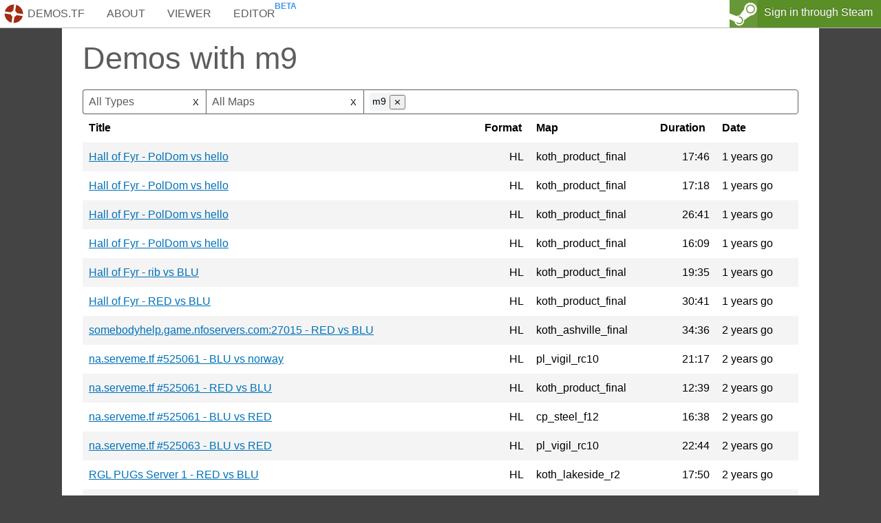

--- FILE ---
content_type: text/html; charset=utf-8
request_url: https://demos.tf/profiles/76561198125732157
body_size: 2109
content:
<!DOCTYPE html><html lang="en"><head><meta name="viewport" content="initial-scale=1,width=device-width"><title>Demos with m9 - demos.tf</title><link rel="stylesheet" type="text/css" href="/style.css?v=7c0c2f5ff82f5d7f"><link rel="shortcut icon" type="image/svg+xml" href="/images/logo.svg"></head><body><header><span class="main"><a href="/">demos.tf</a></span><span><a href="/about">about</a></span><span><a href="/viewer">viewer</a></span><span class="beta"><a href="/edit">editor</a></span><span class="right"><a class="steam-login" href="/login">Sign in through Steam</a></span></header><div class="page"><h1>Demos with m9</h1><div id="filter-bar" data-maps="cp_process,cp_snakewater,cp_gullywash,cp_sunshine,koth_product,ultiduo_baloo,cp_metalworks,pl_upward,koth_ashville,koth_bagel,pl_vigil,cp_granary_pro,pass_arena2,cp_steel,koth_clearcut,cp_reckoner,cp_badlands,pl_swiftwater,koth_lakeside,cp_sultry,ctf_ballin_sky,pl_badwater_pro,koth_warmtic,koth_cascade,cp_prolands,cp_villa,koth_ultiduo,pl_borneo,koth_coalplant,koth_proot,koth_proplant,pl_badwater,ctf_ballin_skyfall,ultiduo_grove,bball_tf,pass_stadium,ulti_fira,cp_logjam,goalfix_conveyor,pass_pball,koth_badlands,pass_stonework,ultiduo_gullywash,koth_airfield,cp_granary_pro_rc17a,pl_prowater,cp_warmfrost,ultiduo_lookout,ctf_bball,ctf_bball_alpine" data-api-base="https://api.demos.tf/"></div><table class="demolist"><thead><tr><th class="title">Title</th><th class="format">Format</th><th class="map">Map</th><th class="duration">Duration</th><th class="date">Date</th></tr></thead><tbody><tr data-id="1148319"><td class="title"><a href="/1148319">Hall of Fyr - PolDom vs hello</a></td><td class="format">HL</td><td class="map">koth_product_final</td><td class="duration">17:46</td><td class="date" title="2024-06-10T02:26:12.000000000Z">1 years go</td></tr><tr data-id="1148281"><td class="title"><a href="/1148281">Hall of Fyr - PolDom vs hello</a></td><td class="format">HL</td><td class="map">koth_product_final</td><td class="duration">17:18</td><td class="date" title="2024-06-10T01:58:02.000000000Z">1 years go</td></tr><tr data-id="1148259"><td class="title"><a href="/1148259">Hall of Fyr - PolDom vs hello</a></td><td class="format">HL</td><td class="map">koth_product_final</td><td class="duration">26:41</td><td class="date" title="2024-06-10T01:32:14.000000000Z">1 years go</td></tr><tr data-id="1148217"><td class="title"><a href="/1148217">Hall of Fyr - PolDom vs hello</a></td><td class="format">HL</td><td class="map">koth_product_final</td><td class="duration">16:09</td><td class="date" title="2024-06-10T00:59:28.000000000Z">1 years go</td></tr><tr data-id="1147880"><td class="title"><a href="/1147880">Hall of Fyr - rib vs BLU</a></td><td class="format">HL</td><td class="map">koth_product_final</td><td class="duration">19:35</td><td class="date" title="2024-06-09T02:40:32.000000000Z">1 years go</td></tr><tr data-id="1147861"><td class="title"><a href="/1147861">Hall of Fyr - RED vs BLU</a></td><td class="format">HL</td><td class="map">koth_product_final</td><td class="duration">30:41</td><td class="date" title="2024-06-09T02:17:34.000000000Z">1 years go</td></tr><tr data-id="1047922"><td class="title"><a href="/1047922">somebodyhelp.game.nfoservers.com:27015 - RED vs BLU</a></td><td class="format">HL</td><td class="map">koth_ashville_final</td><td class="duration">34:36</td><td class="date" title="2023-10-10T02:18:13.000000000Z">2 years go</td></tr><tr data-id="1024155"><td class="title"><a href="/1024155">na.serveme.tf #525061 - BLU vs norway</a></td><td class="format">HL</td><td class="map">pl_vigil_rc10</td><td class="duration">21:17</td><td class="date" title="2023-08-14T02:45:25.000000000Z">2 years go</td></tr><tr data-id="1024133"><td class="title"><a href="/1024133">na.serveme.tf #525061 - RED vs BLU</a></td><td class="format">HL</td><td class="map">koth_product_final</td><td class="duration">12:39</td><td class="date" title="2023-08-14T02:19:52.000000000Z">2 years go</td></tr><tr data-id="1024110"><td class="title"><a href="/1024110">na.serveme.tf #525061 - BLU vs RED</a></td><td class="format">HL</td><td class="map">cp_steel_f12</td><td class="duration">16:38</td><td class="date" title="2023-08-14T01:57:35.000000000Z">2 years go</td></tr><tr data-id="1024074"><td class="title"><a href="/1024074">na.serveme.tf #525063 - BLU vs RED</a></td><td class="format">HL</td><td class="map">pl_vigil_rc10</td><td class="duration">22:44</td><td class="date" title="2023-08-14T01:06:41.000000000Z">2 years go</td></tr><tr data-id="1023751"><td class="title"><a href="/1023751">RGL PUGs Server 1 - RED vs BLU</a></td><td class="format">HL</td><td class="map">koth_lakeside_r2</td><td class="duration">17:50</td><td class="date" title="2023-08-13T06:26:29.000000000Z">2 years go</td></tr><tr data-id="1023744"><td class="title"><a href="/1023744">RGL PUGs Server 1 - BLU vs RED</a></td><td class="format">HL</td><td class="map">pl_upward_f10</td><td class="duration">22:34</td><td class="date" title="2023-08-13T05:53:51.000000000Z">2 years go</td></tr><tr data-id="1023715"><td class="title"><a href="/1023715">RGL PUGs Server 1 - RED vs BLU</a></td><td class="format">HL</td><td class="map">koth_product_final</td><td class="duration">18:06</td><td class="date" title="2023-08-13T04:26:09.000000000Z">2 years go</td></tr><tr data-id="1023699"><td class="title"><a href="/1023699">RGL PUGs Server 1 - RED vs BLU</a></td><td class="format">HL</td><td class="map">koth_ashville_final</td><td class="duration">17:18</td><td class="date" title="2023-08-13T03:56:22.000000000Z">2 years go</td></tr><tr data-id="1023650"><td class="title"><a href="/1023650">Hall of Fyr - 2^|- vs RED</a></td><td class="format">HL</td><td class="map">pl_vigil_rc10</td><td class="duration">15:12</td><td class="date" title="2023-08-13T02:36:18.000000000Z">2 years go</td></tr><tr data-id="1023633"><td class="title"><a href="/1023633">Hall of Fyr - RED vs 2^|-</a></td><td class="format">HL</td><td class="map">koth_ashville_final</td><td class="duration">30:17</td><td class="date" title="2023-08-13T02:16:46.000000000Z">2 years go</td></tr><tr data-id="1023615"><td class="title"><a href="/1023615">Hall of Fyr - Hello vs RED</a></td><td class="format">HL</td><td class="map">pl_vigil_rc10</td><td class="duration">13:27</td><td class="date" title="2023-08-13T01:36:06.000000000Z">2 years go</td></tr><tr data-id="1023607"><td class="title"><a href="/1023607">Hall of Fyr - RED vs Hello</a></td><td class="format">HL</td><td class="map">koth_product_final</td><td class="duration">31:05</td><td class="date" title="2023-08-13T01:20:16.000000000Z">2 years go</td></tr><tr data-id="1023272"><td class="title"><a href="/1023272">vorboyvo server - RED vs BLU</a></td><td class="format">HL</td><td class="map">koth_ashville_final</td><td class="duration">29:34</td><td class="date" title="2023-08-12T05:27:45.000000000Z">2 years go</td></tr><tr data-id="1023263"><td class="title"><a href="/1023263">vorboyvo server - RED vs BLU</a></td><td class="format">HL</td><td class="map">koth_lakeside_final</td><td class="duration">17:16</td><td class="date" title="2023-08-12T04:44:25.000000000Z">2 years go</td></tr><tr data-id="1023240"><td class="title"><a href="/1023240">vorboyvo server - RED vs BLU</a></td><td class="format">HL</td><td class="map">koth_ashville_final</td><td class="duration">24:56</td><td class="date" title="2023-08-12T03:17:24.000000000Z">2 years go</td></tr><tr data-id="1023223"><td class="title"><a href="/1023223">vorboyvo server - RED vs BLU</a></td><td class="format">HL</td><td class="map">koth_product_final</td><td class="duration">18:48</td><td class="date" title="2023-08-12T02:38:59.000000000Z">2 years go</td></tr><tr data-id="1022915"><td class="title"><a href="/1022915">RGL PUGs Server 1 - RED vs BLU</a></td><td class="format">HL</td><td class="map">koth_product_final</td><td class="duration">23:50</td><td class="date" title="2023-08-11T05:03:41.000000000Z">2 years go</td></tr><tr data-id="1022911"><td class="title"><a href="/1022911">vorboyvo server - RED vs BLU</a></td><td class="format">HL</td><td class="map">koth_proot_b5b</td><td class="duration">15:48</td><td class="date" title="2023-08-11T04:26:35.000000000Z">2 years go</td></tr><tr data-id="1022471"><td class="title"><a href="/1022471">RGL PUGs Server 1 - RED vs win!</a></td><td class="format">HL</td><td class="map">koth_ashville_final</td><td class="duration">26:41</td><td class="date" title="2023-08-10T04:29:59.000000000Z">2 years go</td></tr><tr data-id="1022463"><td class="title"><a href="/1022463">vorboyvo server - RED vs BLU</a></td><td class="format">HL</td><td class="map">koth_product_final</td><td class="duration">18:24</td><td class="date" title="2023-08-10T03:50:26.000000000Z">2 years go</td></tr><tr data-id="1020620"><td class="title"><a href="/1020620">na.serveme.tf #523692 - poop vs OnlyR</a></td><td class="format">HL</td><td class="map">koth_ashville_final</td><td class="duration">16:50</td><td class="date" title="2023-08-06T02:36:32.000000000Z">2 years go</td></tr><tr data-id="1020599"><td class="title"><a href="/1020599">na.serveme.tf #523692 - obumr vs OnlyR</a></td><td class="format">HL</td><td class="map">pl_swiftwater_final1</td><td class="duration">24:44</td><td class="date" title="2023-08-06T02:11:40.000000000Z">2 years go</td></tr><tr data-id="1020563"><td class="title"><a href="/1020563">na.serveme.tf #523692 - OnlyR vs SABER</a></td><td class="format">HL</td><td class="map">pl_vigil_rc10</td><td class="duration">14:09</td><td class="date" title="2023-08-06T01:29:33.000000000Z">2 years go</td></tr><tr data-id="1020549"><td class="title"><a href="/1020549">na.serveme.tf #523692 - frog vs OnlyR</a></td><td class="format">HL</td><td class="map">pl_vigil_rc10</td><td class="duration">13:29</td><td class="date" title="2023-08-06T01:13:47.000000000Z">2 years go</td></tr><tr data-id="1020533"><td class="title"><a href="/1020533">na.serveme.tf #523692 - SABER vs BLU</a></td><td class="format">HL</td><td class="map">koth_product_final</td><td class="duration">13:14</td><td class="date" title="2023-08-06T00:55:20.000000000Z">2 years go</td></tr><tr data-id="1017985"><td class="title"><a href="/1017985">halloffyr.sserv.gg - RED vs BLU</a></td><td class="format">HL</td><td class="map">koth_ashville_final</td><td class="duration">17:04</td><td class="date" title="2023-07-31T02:36:13.000000000Z">2 years go</td></tr><tr data-id="1017984"><td class="title"><a href="/1017984">halloffyr.sserv.gg - RED vs BLU</a></td><td class="format">HL</td><td class="map">koth_product_final</td><td class="duration">27:29</td><td class="date" title="2023-07-31T02:35:26.000000000Z">2 years go</td></tr><tr data-id="1017977"><td class="title"><a href="/1017977">Hall of Fyr - Hello vs kf</a></td><td class="format">HL</td><td class="map">koth_ashville_final</td><td class="duration">17:08</td><td class="date" title="2023-07-31T02:31:13.000000000Z">2 years go</td></tr><tr data-id="1017952"><td class="title"><a href="/1017952">Hall of Fyr - kf vs BLU</a></td><td class="format">HL</td><td class="map">koth_product_final</td><td class="duration">27:33</td><td class="date" title="2023-07-31T02:08:56.000000000Z">2 years go</td></tr><tr data-id="1017919"><td class="title"><a href="/1017919">Hall of Fyr - BLU vs RED</a></td><td class="format">HL</td><td class="map">pl_vigil_rc10</td><td class="duration">19:37</td><td class="date" title="2023-07-31T01:32:20.000000000Z">2 years go</td></tr><tr data-id="1017905"><td class="title"><a href="/1017905">Hall of Fyr - Hello vs BLU</a></td><td class="format">HL</td><td class="map">koth_product_final</td><td class="duration">29:11</td><td class="date" title="2023-07-31T01:10:17.000000000Z">2 years go</td></tr><tr data-id="1017132"><td class="title"><a href="/1017132">na.serveme.tf #523149 - boobs vs nRED</a></td><td class="format">HL</td><td class="map">pl_swiftwater_final1</td><td class="duration">24:05</td><td class="date" title="2023-07-29T01:29:26.000000000Z">2 years go</td></tr><tr data-id="1017119"><td class="title"><a href="/1017119">na.serveme.tf #523149 - RED vs REAL</a></td><td class="format">HL</td><td class="map">koth_product_final</td><td class="duration">15:51</td><td class="date" title="2023-07-29T00:57:22.000000000Z">2 years go</td></tr><tr data-id="1015306"><td class="title"><a href="/1015306">na.serveme.tf #522651 - aRED vs Hello</a></td><td class="format">HL</td><td class="map">koth_product_final</td><td class="duration">13:13</td><td class="date" title="2023-07-25T01:35:04.000000000Z">2 years go</td></tr><tr data-id="1015291"><td class="title"><a href="/1015291">na.serveme.tf #522651 - RED vs Hello</a></td><td class="format">HL</td><td class="map">koth_ashville_final</td><td class="duration">19:14</td><td class="date" title="2023-07-25T01:20:19.000000000Z">2 years go</td></tr><tr data-id="1015272"><td class="title"><a href="/1015272">na.serveme.tf #522651 - Hello vs RED</a></td><td class="format">HL</td><td class="map">pl_vigil_rc10</td><td class="duration">15:39</td><td class="date" title="2023-07-25T00:57:04.000000000Z">2 years go</td></tr><tr data-id="1012251"><td class="title"><a href="/1012251">na.serveme.tf #521800 - RED vs BLU</a></td><td class="format">Other</td><td class="map">cp_steel_f12</td><td class="duration">23:18</td><td class="date" title="2023-07-18T01:21:32.000000000Z">2 years go</td></tr><tr data-id="1012220"><td class="title"><a href="/1012220">na.serveme.tf #521800 - BLU vs RED</a></td><td class="format">HL</td><td class="map">cp_steel_f12</td><td class="duration">13:21</td><td class="date" title="2023-07-18T00:56:01.000000000Z">2 years go</td></tr><tr data-id="1011326"><td class="title"><a href="/1011326">halloffyr.sserv.gg - RED vs BLU</a></td><td class="format">HL</td><td class="map">koth_ashville_final</td><td class="duration">13:51</td><td class="date" title="2023-07-15T18:43:46.000000000Z">2 years go</td></tr><tr data-id="1011324"><td class="title"><a href="/1011324">halloffyr.sserv.gg - RED vs BLU</a></td><td class="format">HL</td><td class="map">koth_ashville_final</td><td class="duration">18:55</td><td class="date" title="2023-07-15T18:43:08.000000000Z">2 years go</td></tr><tr data-id="1009400"><td class="title"><a href="/1009400">Hall of Fyr - Hello vs BBC</a></td><td class="format">HL</td><td class="map">koth_ashville_final</td><td class="duration">13:56</td><td class="date" title="2023-07-11T02:22:33.000000000Z">2 years go</td></tr><tr data-id="1009370"><td class="title"><a href="/1009370">Hall of Fyr - Hello vs BBC</a></td><td class="format">HL</td><td class="map">koth_ashville_final</td><td class="duration">19:04</td><td class="date" title="2023-07-11T02:04:40.000000000Z">2 years go</td></tr><tr data-id="1009335"><td class="title"><a href="/1009335">Hall of Fyr - Hello vs thughu</a></td><td class="format">HL</td><td class="map">koth_ashville_final</td><td class="duration">28:26</td><td class="date" title="2023-07-11T01:34:04.000000000Z">2 years go</td></tr></tbody></table><button id="load-more">Load more..</button><script defer src="/demo_list.js?v=9fd7c48dac46991d" type="text/javascript"></script></div></body><footer>©<a href="https://steamcommunity.com/id/icewind1991">Icewind</a> 2017.</footer></html>

--- FILE ---
content_type: text/javascript
request_url: https://demos.tf/demo_list.js?v=9fd7c48dac46991d
body_size: 15621
content:
const sharedConfig={context:undefined,registry:undefined,effects:undefined,done:false,getContextId(){return getContextId(this.context.count)},getNextContextId(){return getContextId(this.context.count++)}};function getContextId(count){const num=String(count),len=num.length-1;return sharedConfig.context.id+(len?String.fromCharCode(96+len):"")+num}function setHydrateContext(context){sharedConfig.context=context}function nextHydrateContext(){return{...sharedConfig.context,id:sharedConfig.getNextContextId(),count:0}}const equalFn=(a,b)=>a===b;const $PROXY=Symbol("solid-proxy");const SUPPORTS_PROXY=typeof Proxy==="function";const $TRACK=Symbol("solid-track");Symbol("solid-dev-component");const signalOptions={equals:equalFn};let ERROR=null;let runEffects=runQueue;const STALE=1;const PENDING=2;const UNOWNED={owned:null,cleanups:null,context:null,owner:null};const NO_INIT={};var Owner=null;let Transition=null;let Scheduler=null;let ExternalSourceConfig=null;let Listener=null;let Updates=null;let Effects=null;let ExecCount=0;function createRoot(fn,detachedOwner){const listener=Listener,owner=Owner,unowned=fn.length===0,current=detachedOwner===undefined?owner:detachedOwner,root=unowned?UNOWNED:{owned:null,cleanups:null,context:current?current.context:null,owner:current},updateFn=unowned?fn:()=>fn(()=>untrack(()=>cleanNode(root)));Owner=root;Listener=null;try{return runUpdates(updateFn,true)}finally{Listener=listener;Owner=owner}}function createSignal(value,options){options=options?Object.assign({},signalOptions,options):signalOptions;const s={value,observers:null,observerSlots:null,comparator:options.equals||undefined};const setter=value=>{if(typeof value==="function"){if(Transition&&Transition.running&&Transition.sources.has(s))value=value(s.tValue);else value=value(s.value)}return writeSignal(s,value)};return[readSignal.bind(s),setter]}function createComputed(fn,value,options){const c=createComputation(fn,value,true,1);if(Scheduler&&Transition&&Transition.running)Updates.push(c);else updateComputation(c)}function createRenderEffect(fn,value,options){const c=createComputation(fn,value,false,1);if(Scheduler&&Transition&&Transition.running)Updates.push(c);else updateComputation(c)}function createEffect(fn,value,options){runEffects=runUserEffects;const c=createComputation(fn,value,false,1),s=SuspenseContext&&useContext(SuspenseContext);if(s)c.suspense=s;if(!options||!options.render)c.user=true;Effects?Effects.push(c):updateComputation(c)}function createMemo(fn,value,options){options=options?Object.assign({},signalOptions,options):signalOptions;const c=createComputation(fn,value,true,0);c.observers=null;c.observerSlots=null;c.comparator=options.equals||undefined;if(Scheduler&&Transition&&Transition.running){c.tState=STALE;Updates.push(c)}else updateComputation(c);return readSignal.bind(c)}function isPromise(v){return v&&typeof v==="object"&&"then"in v}function createResource(pSource,pFetcher,pOptions){let source;let fetcher;let options;if(arguments.length===2&&typeof pFetcher==="object"||arguments.length===1){source=true;fetcher=pSource;options=pFetcher||{}}else{source=pSource;fetcher=pFetcher;options=pOptions||{}}let pr=null,initP=NO_INIT,id=null,loadedUnderTransition=false,scheduled=false,resolved="initialValue"in options,dynamic=typeof source==="function"&&createMemo(source);const contexts=new Set,[value,setValue]=(options.storage||createSignal)(options.initialValue),[error,setError]=createSignal(undefined),[track,trigger]=createSignal(undefined,{equals:false}),[state,setState]=createSignal(resolved?"ready":"unresolved");if(sharedConfig.context){id=sharedConfig.getNextContextId();if(options.ssrLoadFrom==="initial")initP=options.initialValue;else if(sharedConfig.load&&sharedConfig.has(id))initP=sharedConfig.load(id)}function loadEnd(p,v,error,key){if(pr===p){pr=null;key!==undefined&&(resolved=true);if((p===initP||v===initP)&&options.onHydrated)queueMicrotask(()=>options.onHydrated(key,{value:v}));initP=NO_INIT;if(Transition&&p&&loadedUnderTransition){Transition.promises.delete(p);loadedUnderTransition=false;runUpdates(()=>{Transition.running=true;completeLoad(v,error)},false)}else completeLoad(v,error)}return v}function completeLoad(v,err){runUpdates(()=>{if(err===undefined)setValue(()=>v);setState(err!==undefined?"errored":resolved?"ready":"unresolved");setError(err);for(const c of contexts.keys())c.decrement();contexts.clear()},false)}function read(){const c=SuspenseContext&&useContext(SuspenseContext),v=value(),err=error();if(err!==undefined&&!pr)throw err;if(Listener&&!Listener.user&&c){createComputed(()=>{track();if(pr){if(c.resolved&&Transition&&loadedUnderTransition)Transition.promises.add(pr);else if(!contexts.has(c)){c.increment();contexts.add(c)}}})}return v}function load(refetching=true){if(refetching!==false&&scheduled)return;scheduled=false;const lookup=dynamic?dynamic():source;loadedUnderTransition=Transition&&Transition.running;if(lookup==null||lookup===false){loadEnd(pr,untrack(value));return}if(Transition&&pr)Transition.promises.delete(pr);const p=initP!==NO_INIT?initP:untrack(()=>fetcher(lookup,{value:value(),refetching}));if(!isPromise(p)){loadEnd(pr,p,undefined,lookup);return p}pr=p;if("value"in p){if(p.status==="success")loadEnd(pr,p.value,undefined,lookup);else loadEnd(pr,undefined,castError(p.value),lookup);return p}scheduled=true;queueMicrotask(()=>scheduled=false);runUpdates(()=>{setState(resolved?"refreshing":"pending");trigger()},false);return p.then(v=>loadEnd(p,v,undefined,lookup),e=>loadEnd(p,undefined,castError(e),lookup))}Object.defineProperties(read,{state:{get:()=>state()},error:{get:()=>error()},loading:{get(){const s=state();return s==="pending"||s==="refreshing"}},latest:{get(){if(!resolved)return read();const err=error();if(err&&!pr)throw err;return value()}}});if(dynamic)createComputed(()=>load(false));else load(false);return[read,{refetch:load,mutate:setValue}]}function untrack(fn){if(!ExternalSourceConfig&&Listener===null)return fn();const listener=Listener;Listener=null;try{if(ExternalSourceConfig)return ExternalSourceConfig.untrack(fn);return fn()}finally{Listener=listener}}function on(deps,fn,options){const isArray=Array.isArray(deps);let prevInput;let defer=options&&options.defer;return prevValue=>{let input;if(isArray){input=Array(deps.length);for(let i=0;i<deps.length;i++)input[i]=deps[i]()}else input=deps();if(defer){defer=false;return prevValue}const result=untrack(()=>fn(input,prevInput,prevValue));prevInput=input;return result}}function onCleanup(fn){if(Owner===null);else if(Owner.cleanups===null)Owner.cleanups=[fn];else Owner.cleanups.push(fn);return fn}function startTransition(fn){if(Transition&&Transition.running){fn();return Transition.done}const l=Listener;const o=Owner;return Promise.resolve().then(()=>{Listener=l;Owner=o;let t;if(Scheduler||SuspenseContext){t=Transition||(Transition={sources:new Set,effects:[],promises:new Set,disposed:new Set,queue:new Set,running:true});t.done||(t.done=new Promise(res=>t.resolve=res));t.running=true}runUpdates(fn,false);Listener=Owner=null;return t?t.done:undefined})}const[transPending,setTransPending]=createSignal(false);function createContext(defaultValue,options){const id=Symbol("context");return{id,Provider:createProvider(id),defaultValue}}function useContext(context){let value;return Owner&&Owner.context&&(value=Owner.context[context.id])!==undefined?value:context.defaultValue}function children(fn){const children=createMemo(fn);const memo=createMemo(()=>resolveChildren(children()));memo.toArray=()=>{const c=memo();return Array.isArray(c)?c:c!=null?[c]:[]};return memo}let SuspenseContext;function readSignal(){const runningTransition=Transition&&Transition.running;if(this.sources&&(runningTransition?this.tState:this.state)){if((runningTransition?this.tState:this.state)===1)updateComputation(this);else{const updates=Updates;Updates=null;runUpdates(()=>lookUpstream(this),false);Updates=updates}}if(Listener){const sSlot=this.observers?this.observers.length:0;if(!Listener.sources){Listener.sources=[this];Listener.sourceSlots=[sSlot]}else{Listener.sources.push(this);Listener.sourceSlots.push(sSlot)}if(!this.observers){this.observers=[Listener];this.observerSlots=[Listener.sources.length-1]}else{this.observers.push(Listener);this.observerSlots.push(Listener.sources.length-1)}}if(runningTransition&&Transition.sources.has(this))return this.tValue;return this.value}function writeSignal(node,value,isComp){let current=Transition&&Transition.running&&Transition.sources.has(node)?node.tValue:node.value;if(!node.comparator||!node.comparator(current,value)){if(Transition){const TransitionRunning=Transition.running;if(TransitionRunning||!isComp&&Transition.sources.has(node)){Transition.sources.add(node);node.tValue=value}if(!TransitionRunning)node.value=value}else node.value=value;if(node.observers&&node.observers.length){runUpdates(()=>{for(let i=0;i<node.observers.length;i+=1){const o=node.observers[i];const TransitionRunning=Transition&&Transition.running;if(TransitionRunning&&Transition.disposed.has(o))continue;if(TransitionRunning?!o.tState:!o.state){if(o.pure)Updates.push(o);else Effects.push(o);if(o.observers)markDownstream(o)}if(!TransitionRunning)o.state=STALE;else o.tState=STALE}if(Updates.length>1e6){Updates=[];if(false);throw new Error}},false)}}return value}function updateComputation(node){if(!node.fn)return;cleanNode(node);const time=ExecCount;runComputation(node,Transition&&Transition.running&&Transition.sources.has(node)?node.tValue:node.value,time);if(Transition&&!Transition.running&&Transition.sources.has(node)){queueMicrotask(()=>{runUpdates(()=>{Transition&&(Transition.running=true);Listener=Owner=node;runComputation(node,node.tValue,time);Listener=Owner=null},false)})}}function runComputation(node,value,time){let nextValue;const owner=Owner,listener=Listener;Listener=Owner=node;try{nextValue=node.fn(value)}catch(err){if(node.pure){if(Transition&&Transition.running){node.tState=STALE;node.tOwned&&node.tOwned.forEach(cleanNode);node.tOwned=undefined}else{node.state=STALE;node.owned&&node.owned.forEach(cleanNode);node.owned=null}}node.updatedAt=time+1;return handleError(err)}finally{Listener=listener;Owner=owner}if(!node.updatedAt||node.updatedAt<=time){if(node.updatedAt!=null&&"observers"in node){writeSignal(node,nextValue,true)}else if(Transition&&Transition.running&&node.pure){Transition.sources.add(node);node.tValue=nextValue}else node.value=nextValue;node.updatedAt=time}}function createComputation(fn,init,pure,state=1,options){const c={fn,state:state,updatedAt:null,owned:null,sources:null,sourceSlots:null,cleanups:null,value:init,owner:Owner,context:Owner?Owner.context:null,pure};if(Transition&&Transition.running){c.state=0;c.tState=state}if(Owner===null);else if(Owner!==UNOWNED){if(Transition&&Transition.running&&Owner.pure){if(!Owner.tOwned)Owner.tOwned=[c];else Owner.tOwned.push(c)}else{if(!Owner.owned)Owner.owned=[c];else Owner.owned.push(c)}}if(ExternalSourceConfig&&c.fn){const[track,trigger]=createSignal(undefined,{equals:false});const ordinary=ExternalSourceConfig.factory(c.fn,trigger);onCleanup(()=>ordinary.dispose());const triggerInTransition=()=>startTransition(trigger).then(()=>inTransition.dispose());const inTransition=ExternalSourceConfig.factory(c.fn,triggerInTransition);c.fn=x=>{track();return Transition&&Transition.running?inTransition.track(x):ordinary.track(x)}}return c}function runTop(node){const runningTransition=Transition&&Transition.running;if((runningTransition?node.tState:node.state)===0)return;if((runningTransition?node.tState:node.state)===2)return lookUpstream(node);if(node.suspense&&untrack(node.suspense.inFallback))return node.suspense.effects.push(node);const ancestors=[node];while((node=node.owner)&&(!node.updatedAt||node.updatedAt<ExecCount)){if(runningTransition&&Transition.disposed.has(node))return;if(runningTransition?node.tState:node.state)ancestors.push(node)}for(let i=ancestors.length-1;i>=0;i--){node=ancestors[i];if(runningTransition){let top=node,prev=ancestors[i+1];while((top=top.owner)&&top!==prev){if(Transition.disposed.has(top))return}}if((runningTransition?node.tState:node.state)===1){updateComputation(node)}else if((runningTransition?node.tState:node.state)===2){const updates=Updates;Updates=null;runUpdates(()=>lookUpstream(node,ancestors[0]),false);Updates=updates}}}function runUpdates(fn,init){if(Updates)return fn();let wait=false;if(!init)Updates=[];if(Effects)wait=true;else Effects=[];ExecCount++;try{const res=fn();completeUpdates(wait);return res}catch(err){if(!wait)Effects=null;Updates=null;handleError(err)}}function completeUpdates(wait){if(Updates){if(Scheduler&&Transition&&Transition.running)scheduleQueue(Updates);else runQueue(Updates);Updates=null}if(wait)return;let res;if(Transition){if(!Transition.promises.size&&!Transition.queue.size){const sources=Transition.sources;const disposed=Transition.disposed;Effects.push.apply(Effects,Transition.effects);res=Transition.resolve;for(const e of Effects){"tState"in e&&(e.state=e.tState);delete e.tState}Transition=null;runUpdates(()=>{for(const d of disposed)cleanNode(d);for(const v of sources){v.value=v.tValue;if(v.owned){for(let i=0,len=v.owned.length;i<len;i++)cleanNode(v.owned[i])}if(v.tOwned)v.owned=v.tOwned;delete v.tValue;delete v.tOwned;v.tState=0}setTransPending(false)},false)}else if(Transition.running){Transition.running=false;Transition.effects.push.apply(Transition.effects,Effects);Effects=null;setTransPending(true);return}}const e=Effects;Effects=null;if(e.length)runUpdates(()=>runEffects(e),false);if(res)res()}function runQueue(queue){for(let i=0;i<queue.length;i++)runTop(queue[i])}function scheduleQueue(queue){for(let i=0;i<queue.length;i++){const item=queue[i];const tasks=Transition.queue;if(!tasks.has(item)){tasks.add(item);Scheduler(()=>{tasks.delete(item);runUpdates(()=>{Transition.running=true;runTop(item)},false);Transition&&(Transition.running=false)})}}}function runUserEffects(queue){let i,userLength=0;for(i=0;i<queue.length;i++){const e=queue[i];if(!e.user)runTop(e);else queue[userLength++]=e}if(sharedConfig.context){if(sharedConfig.count){sharedConfig.effects||(sharedConfig.effects=[]);sharedConfig.effects.push(...queue.slice(0,userLength));return}setHydrateContext()}if(sharedConfig.effects&&(sharedConfig.done||!sharedConfig.count)){queue=[...sharedConfig.effects,...queue];userLength+=sharedConfig.effects.length;delete sharedConfig.effects}for(i=0;i<userLength;i++)runTop(queue[i])}function lookUpstream(node,ignore){const runningTransition=Transition&&Transition.running;if(runningTransition)node.tState=0;else node.state=0;for(let i=0;i<node.sources.length;i+=1){const source=node.sources[i];if(source.sources){const state=runningTransition?source.tState:source.state;if(state===1){if(source!==ignore&&(!source.updatedAt||source.updatedAt<ExecCount))runTop(source)}else if(state===2)lookUpstream(source,ignore)}}}function markDownstream(node){const runningTransition=Transition&&Transition.running;for(let i=0;i<node.observers.length;i+=1){const o=node.observers[i];if(runningTransition?!o.tState:!o.state){if(runningTransition)o.tState=PENDING;else o.state=PENDING;if(o.pure)Updates.push(o);else Effects.push(o);o.observers&&markDownstream(o)}}}function cleanNode(node){let i;if(node.sources){while(node.sources.length){const source=node.sources.pop(),index=node.sourceSlots.pop(),obs=source.observers;if(obs&&obs.length){const n=obs.pop(),s=source.observerSlots.pop();if(index<obs.length){n.sourceSlots[s]=index;obs[index]=n;source.observerSlots[index]=s}}}}if(node.tOwned){for(i=node.tOwned.length-1;i>=0;i--)cleanNode(node.tOwned[i]);delete node.tOwned}if(Transition&&Transition.running&&node.pure){reset(node,true)}else if(node.owned){for(i=node.owned.length-1;i>=0;i--)cleanNode(node.owned[i]);node.owned=null}if(node.cleanups){for(i=node.cleanups.length-1;i>=0;i--)node.cleanups[i]();node.cleanups=null}if(Transition&&Transition.running)node.tState=0;else node.state=0}function reset(node,top){if(!top){node.tState=0;Transition.disposed.add(node)}if(node.owned){for(let i=0;i<node.owned.length;i++)reset(node.owned[i])}}function castError(err){if(err instanceof Error)return err;return new Error(typeof err==="string"?err:"Unknown error",{cause:err})}function runErrors(err,fns,owner){try{for(const f of fns)f(err)}catch(e){handleError(e,owner&&owner.owner||null)}}function handleError(err,owner=Owner){const fns=ERROR&&owner&&owner.context&&owner.context[ERROR];const error=castError(err);if(!fns)throw error;if(Effects)Effects.push({fn(){runErrors(error,fns,owner)},state:1});else runErrors(error,fns,owner)}function resolveChildren(children){if(typeof children==="function"&&!children.length)return resolveChildren(children());if(Array.isArray(children)){const results=[];for(let i=0;i<children.length;i++){const result=resolveChildren(children[i]);Array.isArray(result)?results.push.apply(results,result):results.push(result)}return results}return children}function createProvider(id,options){return function provider(props){let res;createRenderEffect(()=>res=untrack(()=>{Owner.context={...Owner.context,[id]:props.value};return children(()=>props.children)}),undefined);return res}}const FALLBACK=Symbol("fallback");function dispose(d){for(let i=0;i<d.length;i++)d[i]()}function mapArray(list,mapFn,options={}){let items=[],mapped=[],disposers=[],len=0,indexes=mapFn.length>1?[]:null;onCleanup(()=>dispose(disposers));return()=>{let newItems=list()||[],newLen=newItems.length,i,j;newItems[$TRACK];return untrack(()=>{let newIndices,newIndicesNext,temp,tempdisposers,tempIndexes,start,end,newEnd,item;if(newLen===0){if(len!==0){dispose(disposers);disposers=[];items=[];mapped=[];len=0;indexes&&(indexes=[])}if(options.fallback){items=[FALLBACK];mapped[0]=createRoot(disposer=>{disposers[0]=disposer;return options.fallback()});len=1}}else if(len===0){mapped=new Array(newLen);for(j=0;j<newLen;j++){items[j]=newItems[j];mapped[j]=createRoot(mapper)}len=newLen}else{temp=new Array(newLen);tempdisposers=new Array(newLen);indexes&&(tempIndexes=new Array(newLen));for(start=0,end=Math.min(len,newLen);start<end&&items[start]===newItems[start];start++);for(end=len-1,newEnd=newLen-1;end>=start&&newEnd>=start&&items[end]===newItems[newEnd];end--,newEnd--){temp[newEnd]=mapped[end];tempdisposers[newEnd]=disposers[end];indexes&&(tempIndexes[newEnd]=indexes[end])}newIndices=new Map;newIndicesNext=new Array(newEnd+1);for(j=newEnd;j>=start;j--){item=newItems[j];i=newIndices.get(item);newIndicesNext[j]=i===undefined?-1:i;newIndices.set(item,j)}for(i=start;i<=end;i++){item=items[i];j=newIndices.get(item);if(j!==undefined&&j!==-1){temp[j]=mapped[i];tempdisposers[j]=disposers[i];indexes&&(tempIndexes[j]=indexes[i]);j=newIndicesNext[j];newIndices.set(item,j)}else disposers[i]()}for(j=start;j<newLen;j++){if(j in temp){mapped[j]=temp[j];disposers[j]=tempdisposers[j];if(indexes){indexes[j]=tempIndexes[j];indexes[j](j)}}else mapped[j]=createRoot(mapper)}mapped=mapped.slice(0,len=newLen);items=newItems.slice(0)}return mapped});function mapper(disposer){disposers[j]=disposer;if(indexes){const[s,set]=createSignal(j);indexes[j]=set;return mapFn(newItems[j],s)}return mapFn(newItems[j])}}}let hydrationEnabled=false;function createComponent(Comp,props){if(hydrationEnabled){if(sharedConfig.context){const c=sharedConfig.context;setHydrateContext(nextHydrateContext());const r=untrack(()=>Comp(props||{}));setHydrateContext(c);return r}}return untrack(()=>Comp(props||{}))}function trueFn(){return true}const propTraps={get(_,property,receiver){if(property===$PROXY)return receiver;return _.get(property)},has(_,property){if(property===$PROXY)return true;return _.has(property)},set:trueFn,deleteProperty:trueFn,getOwnPropertyDescriptor(_,property){return{configurable:true,enumerable:true,get(){return _.get(property)},set:trueFn,deleteProperty:trueFn}},ownKeys(_){return _.keys()}};function resolveSource(s){return!(s=typeof s==="function"?s():s)?{}:s}function resolveSources(){for(let i=0,length=this.length;i<length;++i){const v=this[i]();if(v!==undefined)return v}}function mergeProps(...sources){let proxy=false;for(let i=0;i<sources.length;i++){const s=sources[i];proxy=proxy||!!s&&$PROXY in s;sources[i]=typeof s==="function"?(proxy=true,createMemo(s)):s}if(SUPPORTS_PROXY&&proxy){return new Proxy({get(property){for(let i=sources.length-1;i>=0;i--){const v=resolveSource(sources[i])[property];if(v!==undefined)return v}},has(property){for(let i=sources.length-1;i>=0;i--){if(property in resolveSource(sources[i]))return true}return false},keys(){const keys=[];for(let i=0;i<sources.length;i++)keys.push(...Object.keys(resolveSource(sources[i])));return[...new Set(keys)]}},propTraps)}const sourcesMap={};const defined=Object.create(null);for(let i=sources.length-1;i>=0;i--){const source=sources[i];if(!source)continue;const sourceKeys=Object.getOwnPropertyNames(source);for(let i=sourceKeys.length-1;i>=0;i--){const key=sourceKeys[i];if(key==="__proto__"||key==="constructor")continue;const desc=Object.getOwnPropertyDescriptor(source,key);if(!defined[key]){defined[key]=desc.get?{enumerable:true,configurable:true,get:resolveSources.bind(sourcesMap[key]=[desc.get.bind(source)])}:desc.value!==undefined?desc:undefined}else{const sources=sourcesMap[key];if(sources){if(desc.get)sources.push(desc.get.bind(source));else if(desc.value!==undefined)sources.push(()=>desc.value)}}}}const target={};const definedKeys=Object.keys(defined);for(let i=definedKeys.length-1;i>=0;i--){const key=definedKeys[i],desc=defined[key];if(desc&&desc.get)Object.defineProperty(target,key,desc);else target[key]=desc?desc.value:undefined}return target}function splitProps(props,...keys){if(SUPPORTS_PROXY&&$PROXY in props){const blocked=new Set(keys.length>1?keys.flat():keys[0]);const res=keys.map(k=>{return new Proxy({get(property){return k.includes(property)?props[property]:undefined},has(property){return k.includes(property)&&property in props},keys(){return k.filter(property=>property in props)}},propTraps)});res.push(new Proxy({get(property){return blocked.has(property)?undefined:props[property]},has(property){return blocked.has(property)?false:property in props},keys(){return Object.keys(props).filter(k=>!blocked.has(k))}},propTraps));return res}const otherObject={};const objects=keys.map(()=>({}));for(const propName of Object.getOwnPropertyNames(props)){const desc=Object.getOwnPropertyDescriptor(props,propName);const isDefaultDesc=!desc.get&&!desc.set&&desc.enumerable&&desc.writable&&desc.configurable;let blocked=false;let objectIndex=0;for(const k of keys){if(k.includes(propName)){blocked=true;isDefaultDesc?objects[objectIndex][propName]=desc.value:Object.defineProperty(objects[objectIndex],propName,desc)}++objectIndex}if(!blocked){isDefaultDesc?otherObject[propName]=desc.value:Object.defineProperty(otherObject,propName,desc)}}return[...objects,otherObject]}const narrowedError=name=>`Stale read from <${name}>.`;function For(props){const fallback="fallback"in props&&{fallback:()=>props.fallback};return createMemo(mapArray(()=>props.each,props.children,fallback||undefined))}function Show(props){const keyed=props.keyed;const condition=createMemo(()=>props.when,undefined,{equals:(a,b)=>keyed?a===b:!a===!b});return createMemo(()=>{const c=condition();if(c){const child=props.children;const fn=typeof child==="function"&&child.length>0;return fn?untrack(()=>child(keyed?c:()=>{if(!untrack(condition))throw narrowedError("Show");return props.when})):child}return props.fallback},undefined,undefined)}createContext();const booleans=["allowfullscreen","async","autofocus","autoplay","checked","controls","default","disabled","formnovalidate","hidden","indeterminate","inert","ismap","loop","multiple","muted","nomodule","novalidate","open","playsinline","readonly","required","reversed","seamless","selected"];new Set(["className","value","readOnly","formNoValidate","isMap","noModule","playsInline",...booleans]);new Set(["innerHTML","textContent","innerText","children"]);Object.assign(Object.create(null),{className:"class",htmlFor:"for"});Object.assign(Object.create(null),{class:"className",formnovalidate:{$:"formNoValidate",BUTTON:1,INPUT:1},ismap:{$:"isMap",IMG:1},nomodule:{$:"noModule",SCRIPT:1},playsinline:{$:"playsInline",VIDEO:1},readonly:{$:"readOnly",INPUT:1,TEXTAREA:1}});new Set(["beforeinput","click","dblclick","contextmenu","focusin","focusout","input","keydown","keyup","mousedown","mousemove","mouseout","mouseover","mouseup","pointerdown","pointermove","pointerout","pointerover","pointerup","touchend","touchmove","touchstart"]);new Set(["altGlyph","altGlyphDef","altGlyphItem","animate","animateColor","animateMotion","animateTransform","circle","clipPath","color-profile","cursor","defs","desc","ellipse","feBlend","feColorMatrix","feComponentTransfer","feComposite","feConvolveMatrix","feDiffuseLighting","feDisplacementMap","feDistantLight","feDropShadow","feFlood","feFuncA","feFuncB","feFuncG","feFuncR","feGaussianBlur","feImage","feMerge","feMergeNode","feMorphology","feOffset","fePointLight","feSpecularLighting","feSpotLight","feTile","feTurbulence","filter","font","font-face","font-face-format","font-face-name","font-face-src","font-face-uri","foreignObject","g","glyph","glyphRef","hkern","image","line","linearGradient","marker","mask","metadata","missing-glyph","mpath","path","pattern","polygon","polyline","radialGradient","rect","set","stop","svg","switch","symbol","text","textPath","tref","tspan","use","view","vkern"]);new Set(["html","base","head","link","meta","style","title","body","address","article","aside","footer","header","main","nav","section","body","blockquote","dd","div","dl","dt","figcaption","figure","hr","li","ol","p","pre","ul","a","abbr","b","bdi","bdo","br","cite","code","data","dfn","em","i","kbd","mark","q","rp","rt","ruby","s","samp","small","span","strong","sub","sup","time","u","var","wbr","area","audio","img","map","track","video","embed","iframe","object","param","picture","portal","source","svg","math","canvas","noscript","script","del","ins","caption","col","colgroup","table","tbody","td","tfoot","th","thead","tr","button","datalist","fieldset","form","input","label","legend","meter","optgroup","option","output","progress","select","textarea","details","dialog","menu","summary","details","slot","template","acronym","applet","basefont","bgsound","big","blink","center","content","dir","font","frame","frameset","hgroup","image","keygen","marquee","menuitem","nobr","noembed","noframes","plaintext","rb","rtc","shadow","spacer","strike","tt","xmp","a","abbr","acronym","address","applet","area","article","aside","audio","b","base","basefont","bdi","bdo","bgsound","big","blink","blockquote","body","br","button","canvas","caption","center","cite","code","col","colgroup","content","data","datalist","dd","del","details","dfn","dialog","dir","div","dl","dt","em","embed","fieldset","figcaption","figure","font","footer","form","frame","frameset","head","header","hgroup","hr","html","i","iframe","image","img","input","ins","kbd","keygen","label","legend","li","link","main","map","mark","marquee","menu","menuitem","meta","meter","nav","nobr","noembed","noframes","noscript","object","ol","optgroup","option","output","p","param","picture","plaintext","portal","pre","progress","q","rb","rp","rt","rtc","ruby","s","samp","script","section","select","shadow","slot","small","source","spacer","span","strike","strong","style","sub","summary","sup","table","tbody","td","template","textarea","tfoot","th","thead","time","title","tr","track","tt","u","ul","var","video","wbr","xmp","input","h1","h2","h3","h4","h5","h6"]);function reconcileArrays(parentNode,a,b){let bLength=b.length,aEnd=a.length,bEnd=bLength,aStart=0,bStart=0,after=a[aEnd-1].nextSibling,map=null;while(aStart<aEnd||bStart<bEnd){if(a[aStart]===b[bStart]){aStart++;bStart++;continue}while(a[aEnd-1]===b[bEnd-1]){aEnd--;bEnd--}if(aEnd===aStart){const node=bEnd<bLength?bStart?b[bStart-1].nextSibling:b[bEnd-bStart]:after;while(bStart<bEnd)parentNode.insertBefore(b[bStart++],node)}else if(bEnd===bStart){while(aStart<aEnd){if(!map||!map.has(a[aStart]))a[aStart].remove();aStart++}}else if(a[aStart]===b[bEnd-1]&&b[bStart]===a[aEnd-1]){const node=a[--aEnd].nextSibling;parentNode.insertBefore(b[bStart++],a[aStart++].nextSibling);parentNode.insertBefore(b[--bEnd],node);a[aEnd]=b[bEnd]}else{if(!map){map=new Map;let i=bStart;while(i<bEnd)map.set(b[i],i++)}const index=map.get(a[aStart]);if(index!=null){if(bStart<index&&index<bEnd){let i=aStart,sequence=1,t;while(++i<aEnd&&i<bEnd){if((t=map.get(a[i]))==null||t!==index+sequence)break;sequence++}if(sequence>index-bStart){const node=a[aStart];while(bStart<index)parentNode.insertBefore(b[bStart++],node)}else parentNode.replaceChild(b[bStart++],a[aStart++])}else aStart++}else a[aStart++].remove()}}}const $$EVENTS="_$DX_DELEGATE";function render(code,element,init,options={}){let disposer;createRoot(dispose=>{disposer=dispose;element===document?code():insert(element,code(),element.firstChild?null:undefined,init)},options.owner);return()=>{disposer();element.textContent=""}}function template(html,isCE,isSVG){let node;const create=()=>{const t=document.createElement("template");t.innerHTML=html;return isSVG?t.content.firstChild.firstChild:t.content.firstChild};const fn=isCE?()=>untrack(()=>document.importNode(node||(node=create()),true)):()=>(node||(node=create())).cloneNode(true);fn.cloneNode=fn;return fn}function delegateEvents(eventNames,document1=window.document){const e=document1[$$EVENTS]||(document1[$$EVENTS]=new Set);for(let i=0,l=eventNames.length;i<l;i++){const name=eventNames[i];if(!e.has(name)){e.add(name);document1.addEventListener(name,eventHandler)}}}function setAttribute(node,name,value){if(isHydrating(node))return;if(value==null)node.removeAttribute(name);else node.setAttribute(name,value)}function className(node,value){if(isHydrating(node))return;if(value==null)node.removeAttribute("class");else node.className=value}function addEventListener(node,name,handler,delegate){if(delegate){if(Array.isArray(handler)){node[`$$${name}`]=handler[0];node[`$$${name}Data`]=handler[1]}else node[`$$${name}`]=handler}else if(Array.isArray(handler)){const handlerFn=handler[0];node.addEventListener(name,handler[0]=e=>handlerFn.call(node,handler[1],e))}else node.addEventListener(name,handler)}function insert(parent,accessor,marker,initial){if(marker!==undefined&&!initial)initial=[];if(typeof accessor!=="function")return insertExpression(parent,accessor,initial,marker);createRenderEffect(current=>insertExpression(parent,accessor(),current,marker),initial)}function isHydrating(node){return!!sharedConfig.context&&!sharedConfig.done&&(!node||node.isConnected)}function eventHandler(e){if(sharedConfig.registry&&sharedConfig.events){if(sharedConfig.events.find(([el,ev])=>ev===e))return}const key=`$$${e.type}`;let node=e.composedPath&&e.composedPath()[0]||e.target;if(e.target!==node){Object.defineProperty(e,"target",{configurable:true,value:node})}Object.defineProperty(e,"currentTarget",{configurable:true,get(){return node||document}});if(sharedConfig.registry&&!sharedConfig.done)sharedConfig.done=_$HY.done=true;while(node){const handler=node[key];if(handler&&!node.disabled){const data=node[`${key}Data`];data!==undefined?handler.call(node,data,e):handler.call(node,e);if(e.cancelBubble)return}node=node._$host||node.parentNode||node.host}}function insertExpression(parent,value,current,marker,unwrapArray){const hydrating=isHydrating(parent);if(hydrating){!current&&(current=[...parent.childNodes]);let cleaned=[];for(let i=0;i<current.length;i++){const node=current[i];if(node.nodeType===8&&node.data.slice(0,2)==="!$")node.remove();else cleaned.push(node)}current=cleaned}while(typeof current==="function")current=current();if(value===current)return current;const t=typeof value,multi=marker!==undefined;parent=multi&&current[0]&&current[0].parentNode||parent;if(t==="string"||t==="number"){if(hydrating)return current;if(t==="number"){value=value.toString();if(value===current)return current}if(multi){let node=current[0];if(node&&node.nodeType===3){node.data!==value&&(node.data=value)}else node=document.createTextNode(value);current=cleanChildren(parent,current,marker,node)}else{if(current!==""&&typeof current==="string"){current=parent.firstChild.data=value}else current=parent.textContent=value}}else if(value==null||t==="boolean"){if(hydrating)return current;current=cleanChildren(parent,current,marker)}else if(t==="function"){createRenderEffect(()=>{let v=value();while(typeof v==="function")v=v();current=insertExpression(parent,v,current,marker)});return()=>current}else if(Array.isArray(value)){const array=[];const currentArray=current&&Array.isArray(current);if(normalizeIncomingArray(array,value,current,unwrapArray)){createRenderEffect(()=>current=insertExpression(parent,array,current,marker,true));return()=>current}if(hydrating){if(!array.length)return current;if(marker===undefined)return current=[...parent.childNodes];let node=array[0];if(node.parentNode!==parent)return current;const nodes=[node];while((node=node.nextSibling)!==marker)nodes.push(node);return current=nodes}if(array.length===0){current=cleanChildren(parent,current,marker);if(multi)return current}else if(currentArray){if(current.length===0){appendNodes(parent,array,marker)}else reconcileArrays(parent,current,array)}else{current&&cleanChildren(parent);appendNodes(parent,array)}current=array}else if(value.nodeType){if(hydrating&&value.parentNode)return current=multi?[value]:value;if(Array.isArray(current)){if(multi)return current=cleanChildren(parent,current,marker,value);cleanChildren(parent,current,null,value)}else if(current==null||current===""||!parent.firstChild){parent.appendChild(value)}else parent.replaceChild(value,parent.firstChild);current=value}else;return current}function normalizeIncomingArray(normalized,array,current,unwrap){let dynamic=false;for(let i=0,len=array.length;i<len;i++){let item=array[i],prev=current&&current[normalized.length],t;if(item==null||item===true||item===false);else if((t=typeof item)==="object"&&item.nodeType){normalized.push(item)}else if(Array.isArray(item)){dynamic=normalizeIncomingArray(normalized,item,prev)||dynamic}else if(t==="function"){if(unwrap){while(typeof item==="function")item=item();dynamic=normalizeIncomingArray(normalized,Array.isArray(item)?item:[item],Array.isArray(prev)?prev:[prev])||dynamic}else{normalized.push(item);dynamic=true}}else{const value=String(item);if(prev&&prev.nodeType===3&&prev.data===value)normalized.push(prev);else normalized.push(document.createTextNode(value))}}return dynamic}function appendNodes(parent,array,marker=null){for(let i=0,len=array.length;i<len;i++)parent.insertBefore(array[i],marker)}function cleanChildren(parent,current,marker,replacement){if(marker===undefined)return parent.textContent="";const node=replacement||document.createTextNode("");if(current.length){let inserted=false;for(let i=current.length-1;i>=0;i--){const el=current[i];if(node!==el){const isParent=el.parentNode===parent;if(!inserted&&!i)isParent?parent.replaceChild(node,el):parent.insertBefore(node,marker);else isParent&&el.remove()}else inserted=true}}else parent.insertBefore(node,marker);return[node]}Symbol();function ready(cb){if(document.readyState==="complete"){cb()}else{document.addEventListener("DOMContentLoaded",cb)}}const createSelect=props=>{const config=mergeProps({multiple:false,disabled:false,optionToValue:option=>option,isOptionDisabled:option=>false},props);const parseValue=value=>{if(config.multiple&&Array.isArray(value)){return value}else if(!config.multiple&&!Array.isArray(value)){return value!==null?[value]:[]}else{throw new Error(`Incompatible value type for ${config.multiple?"multple":"single"} select.`)}};const[_value,_setValue]=createSignal(config.initialValue?parseValue(config.initialValue):[]);const value=()=>config.multiple?_value():_value()[0]||null;const setValue=value=>_setValue(parseValue(value));const clearValue=()=>_setValue([]);const hasValue=()=>!!(config.multiple?value().length:value());createEffect(on(_value,()=>config.onChange?.(value()),{defer:true}));const[inputValue,setInputValue]=createSignal("");const clearInputValue=()=>setInputValue("");createEffect(on(inputValue,inputValue=>config.onInput?.(inputValue),{defer:true}));createEffect(on(inputValue,inputValue=>{if(inputValue&&!isOpen()){open()}},{defer:true}));const options=typeof config.options==="function"?createMemo(()=>config.options(inputValue()),config.options(inputValue())):()=>config.options;const optionsCount=()=>options().length;const pickOption=option=>{if(config.isOptionDisabled(option))return;const value=config.optionToValue(option);if(config.multiple){setValue([..._value(),value])}else{setValue(value);hideInput()}close()};const[inputIsHidden,setInputIsHidden]=createSignal(false);const showInput=()=>setInputIsHidden(false);const hideInput=()=>setInputIsHidden(true);const[isOpen,setIsOpen]=createSignal(false);const open=()=>setIsOpen(true);const close=()=>setIsOpen(false);const toggle=()=>setIsOpen(!isOpen());const isDisabled=()=>config.disabled;const[focusedOptionIndex,setFocusedOptionIndex]=createSignal(-1);const focusedOption=()=>options()[focusedOptionIndex()];const isOptionFocused=option=>option===focusedOption();const focusOption=direction=>{if(!optionsCount())setFocusedOptionIndex(-1);const max=optionsCount()-1;const delta=direction==="next"?1:-1;let index=focusedOptionIndex()+delta;if(index>max){index=0}if(index<0){index=max}setFocusedOptionIndex(index)};const focusPreviousOption=()=>focusOption("previous");const focusNextOption=()=>focusOption("next");createEffect(on(options,options=>{if(isOpen())setFocusedOptionIndex(Math.min(0,options.length-1))},{defer:true}));createEffect(on(isDisabled,isDisabled=>{if(isDisabled&&isOpen()){close()}}));createEffect(on(isOpen,isOpen=>{if(isOpen){if(focusedOptionIndex()===-1)focusNextOption();showInput()}else{if(focusedOptionIndex()>-1)setFocusedOptionIndex(-1);clearInputValue()}},{defer:true}));createEffect(on(focusedOptionIndex,focusedOptionIndex=>{if(focusedOptionIndex>-1&&!isOpen()){open()}},{defer:true}));const refs={containerRef:null,inputRef:null,listRef:null};const containerRef=element=>{refs.containerRef=element;if(!element.getAttribute("tabIndex")){element.tabIndex=-1}element.addEventListener("focusin",()=>{showInput()});element.addEventListener("focusout",event=>{const target=event.relatedTarget;for(const relatedElement of Object.values(refs)){if(relatedElement?.contains(target)){event.preventDefault();event.stopPropagation();return}}close()});element.addEventListener("pointerdown",event=>{if(refs.inputRef&&event.target!==refs.inputRef){event.preventDefault()}});element.addEventListener("click",event=>{if(!refs.listRef||!refs.listRef.contains(event.target)){if(refs.inputRef){refs.inputRef.focus()}toggle()}})};const inputRef=element=>{refs.inputRef=element;if(!element.getAttribute("tabIndex")){element.tabIndex=-1}createRenderEffect(()=>element.value=inputValue());element.addEventListener("input",event=>{setInputValue(event.target.value)});createRenderEffect(()=>{element.style.setProperty("opacity",inputIsHidden()?"0":"1")});element.addEventListener("focus",event=>{if(config.onFocus){config.onFocus(event)}});element.addEventListener("blur",event=>{if(config.onBlur){config.onBlur(event)}});element.addEventListener("keydown",event=>{switch(event.key){case"ArrowDown":focusNextOption();break;case"ArrowUp":focusPreviousOption();break;case"Enter":if(isOpen()&&focusedOption()){pickOption(focusedOption());break}return;case"Escape":if(isOpen()){close();break}return;case"Delete":case"Backspace":if(inputValue()){return}if(config.multiple){const currentValue=value();setValue([...currentValue.slice(0,-1)])}else{clearValue()}break;case" ":if(inputValue()){return}if(!isOpen()){open()}else{if(focusedOption()){pickOption(focusedOption())}}break;case"Tab":if(focusedOption()&&isOpen()){pickOption(focusedOption());break}return;default:return}event.preventDefault();event.stopPropagation()})};const listRef=element=>{refs.listRef=element;if(!element.getAttribute("tabIndex")){element.tabIndex=-1}element.addEventListener("pointerdown",event=>{event.preventDefault();event.stopPropagation()})};return{get value(){return value()},get hasValue(){return hasValue()},setValue,get options(){return options()},get inputValue(){return inputValue()},get isOpen(){return isOpen()},multiple:config.multiple,get disabled(){return isDisabled()},pickOption,isOptionFocused,isOptionDisabled:config.isOptionDisabled,containerRef,inputRef,listRef}};const _tmpl$$2=template(`<mark></mark>`,2);const SCORING={NO_MATCH:0,MATCH:1,WORD_START:2,START:3};const fuzzySearch=(value,target)=>{let score=SCORING.NO_MATCH;let matches=[];if(value.length<=target.length){const valueChars=Array.from(value.toLocaleLowerCase());const targetChars=Array.from(target.toLocaleLowerCase());let delta=SCORING.START;outer:for(let valueIndex=0,targetIndex=0;valueIndex<valueChars.length;valueIndex++){while(targetIndex<targetChars.length){if(targetChars[targetIndex]===valueChars[valueIndex]){matches[targetIndex]=true;if(delta===SCORING.MATCH&&targetChars[targetIndex-1]===" "&&targetChars[targetIndex]!==" "){delta=SCORING.WORD_START}score+=delta;delta++;targetIndex++;continue outer}else{delta=SCORING.MATCH;targetIndex++}}score=SCORING.NO_MATCH;matches.length=0}}return{target,score,matches}};const fuzzyHighlight=(searchResult,highlighter=match=>(()=>{const _el$=_tmpl$$2.cloneNode(true);insert(_el$,match);return _el$})())=>{const target=searchResult.target;const matches=searchResult.matches;const separator="\0";const highlighted=[];let open=false;for(let index=0;index<target.length;index++){const __char=target[index];const matched=matches[index];if(!open&&matched){highlighted.push(separator);open=true}else if(open&&!matched){highlighted.push(separator);open=false}highlighted.push(__char)}if(open){highlighted.push(separator);open=false}return createMemo(()=>highlighted.join("").split(separator).map((part,index)=>index%2?highlighter(part):part))};const fuzzySort=(value,items,key)=>{const sorted=[];for(let index=0;index<items.length;index++){const item=items[index];const target=key?item[key]:item;const result=fuzzySearch(value,target);if(result.score){sorted.push({...result,item,index})}}sorted.sort((a,b)=>{let delta=b.score-a.score;if(delta===0){delta=a.index-b.index}return delta});return sorted};const _tmpl$$1=template(`<mark></mark>`,2);const createOptions=(values,userConfig)=>{const config=Object.assign({filterable:true,disable:()=>false},userConfig||{});const getLabel=value=>config?.key!==undefined?value[config.key]:value;const options=inputValue=>{const initialValues=typeof values==="function"?values(inputValue):values;let createdOptions=initialValues.map(value=>{return{label:getLabel(value),value:value,disabled:config.disable(value)}});if(config.filterable&&inputValue){createdOptions=fuzzySort(inputValue,createdOptions,"label").map(result=>({...result.item,label:fuzzyHighlight(result)}))}if(config.createable!==undefined){const trimmedValue=inputValue.trim();const exists=createdOptions.some(option=>areEqualIgnoringCase(inputValue,getLabel(option.value)));if(trimmedValue&&!exists){let value;if(typeof config.createable==="function"){value=config.createable(trimmedValue)}else{value=config.key?{[config.key]:trimmedValue}:trimmedValue}const option={label:["Create ",(()=>{const _el$=_tmpl$$1.cloneNode(true);insert(_el$,()=>getLabel(value));return _el$})()],value,disabled:false};createdOptions=[...createdOptions,option]}}return createdOptions};const optionToValue=option=>option.value;const format=(item,type)=>type==="option"?item.label:getLabel(item);const isOptionDisabled=option=>option.disabled;return{options,optionToValue,isOptionDisabled,format}};const areEqualIgnoringCase=(firstString,secondString)=>firstString.localeCompare(secondString,undefined,{sensitivity:"base"})===0;const createAsyncOptions=fetcher=>{const[inputValue,setInputValue]=createSignal("");const[asyncOptions]=createResource(inputValue,fetcher,{initialValue:[]});return{get options(){return asyncOptions()},get loading(){return asyncOptions.loading},onInput:setInputValue,readonly:false}};const _tmpl$=template(`<div></div>`,2),_tmpl$2=template(`<div class="solid-select-control"></div>`,2),_tmpl$3=template(`<div class="solid-select-placeholder"></div>`,2),_tmpl$4=template(`<div class="solid-select-single-value"></div>`,2),_tmpl$5=template(`<div class="solid-select-multi-value"><button type="button" class="solid-select-multi-value-remove">⨯</button></div>`,4),_tmpl$6=template(`<input class="solid-select-input" type="text" tabindex="0" autocomplete="off" autocapitalize="none" size="1">`,1),_tmpl$7=template(`<div class="solid-select-list"></div>`,2),_tmpl$8=template(`<div class="solid-select-list-placeholder"></div>`,2),_tmpl$9=template(`<div class="solid-select-option"></div>`,2);const Select=props=>{const[selectProps,local]=splitProps(mergeProps({format:(data,type)=>data,placeholder:"Select...",readonly:typeof props.options!=="function",loading:false,loadingPlaceholder:"Loading...",emptyPlaceholder:"No options"},props),["options","optionToValue","isOptionDisabled","multiple","disabled","onInput","onChange","onBlur","onFocus"]);const select=createSelect(selectProps);createEffect(on(()=>local.initialValue,value=>value!==undefined&&select.setValue(value)));return createComponent(Container,{get["class"](){return local.class},ref(r$){const _ref$=select.containerRef;typeof _ref$==="function"?_ref$(r$):select.containerRef=r$},get disabled(){return select.disabled},get children(){return[createComponent(Control,{get format(){return local.format},get placeholder(){return local.placeholder},get id(){return local.id},get name(){return local.name},get autofocus(){return local.autofocus},get readonly(){return local.readonly},get disabled(){return select.disabled},get value(){return select.value},get hasValue(){return select.hasValue},get setValue(){return select.setValue},get inputValue(){return select.inputValue},get inputRef(){return select.inputRef},get multiple(){return select.multiple}}),createComponent(List,{ref(r$){const _ref$2=select.listRef;typeof _ref$2==="function"?_ref$2(r$):select.listRef=r$},get isOpen(){return select.isOpen},get options(){return select.options},get loading(){return local.loading},get loadingPlaceholder(){return local.loadingPlaceholder},get emptyPlaceholder(){return local.emptyPlaceholder},children:option=>createComponent(Option,{get isDisabled(){return select.isOptionDisabled(option)},get isFocused(){return select.isOptionFocused(option)},get pickOption(){return[select.pickOption,option]},get children(){return local.format(option,"option")}})})]}})};const Container=props=>{return(()=>{const _el$=_tmpl$.cloneNode(true);const _ref$3=props.ref;typeof _ref$3==="function"?_ref$3(_el$):props.ref=_el$;insert(_el$,()=>props.children);createRenderEffect(_p$=>{const _v$=`solid-select-container ${props.class!==undefined?props.class:""}`,_v$2=props.disabled;_v$!==_p$._v$&&className(_el$,_p$._v$=_v$);_v$2!==_p$._v$2&&setAttribute(_el$,"data-disabled",_p$._v$2=_v$2);return _p$},{_v$:undefined,_v$2:undefined});return _el$})()};const Control=props=>{const removeValue=index=>{const value=props.value;props.setValue([...value.slice(0,index),...value.slice(index+1)])};return(()=>{const _el$2=_tmpl$2.cloneNode(true);insert(_el$2,createComponent(Show,{get when(){return!props.hasValue&&!props.inputValue},get children(){return createComponent(Placeholder,{get children(){return props.placeholder}})}}),null);insert(_el$2,createComponent(Show,{get when(){return props.hasValue&&!props.multiple&&!props.inputValue},get children(){return createComponent(SingleValue,{get children(){return props.format(props.value,"value")}})}}),null);insert(_el$2,createComponent(Show,{get when(){return props.hasValue&&props.multiple},get children(){return createComponent(For,{get each(){return props.value},children:(value,index)=>createComponent(MultiValue,{onRemove:()=>removeValue(index()),get children(){return props.format(value,"value")}})})}}),null);insert(_el$2,createComponent(Input,{ref(r$){const _ref$4=props.inputRef;typeof _ref$4==="function"?_ref$4(r$):props.inputRef=r$},get id(){return props.id},get name(){return props.name},get autofocus(){return props.autofocus},get disabled(){return props.disabled},get readonly(){return props.readonly}}),null);createRenderEffect(_p$=>{const _v$3=props.multiple,_v$4=props.hasValue,_v$5=props.disabled;_v$3!==_p$._v$3&&setAttribute(_el$2,"data-multiple",_p$._v$3=_v$3);_v$4!==_p$._v$4&&setAttribute(_el$2,"data-has-value",_p$._v$4=_v$4);_v$5!==_p$._v$5&&setAttribute(_el$2,"data-disabled",_p$._v$5=_v$5);return _p$},{_v$3:undefined,_v$4:undefined,_v$5:undefined});return _el$2})()};const Placeholder=props=>{return(()=>{const _el$3=_tmpl$3.cloneNode(true);insert(_el$3,()=>props.children);return _el$3})()};const SingleValue=props=>{return(()=>{const _el$4=_tmpl$4.cloneNode(true);insert(_el$4,()=>props.children);return _el$4})()};const MultiValue=props=>{return(()=>{const _el$5=_tmpl$5.cloneNode(true),_el$6=_el$5.firstChild;insert(_el$5,()=>props.children,_el$6);_el$6.addEventListener("click",event=>{event.stopPropagation();props.onRemove()});return _el$5})()};const Input=props=>{return(()=>{const _el$7=_tmpl$6.cloneNode(true);_el$7.$$keydown=event=>{if(event.key==="Escape"){event.preventDefault();event.stopPropagation();event.target.blur()}};const _ref$5=props.ref;typeof _ref$5==="function"?_ref$5(_el$7):props.ref=_el$7;createRenderEffect(_p$=>{const _v$6=props.id,_v$7=props.name,_v$8=props.autofocus,_v$9=props.readonly,_v$10=props.disabled;_v$6!==_p$._v$6&&setAttribute(_el$7,"id",_p$._v$6=_v$6);_v$7!==_p$._v$7&&setAttribute(_el$7,"name",_p$._v$7=_v$7);_v$8!==_p$._v$8&&(_el$7.autofocus=_p$._v$8=_v$8);_v$9!==_p$._v$9&&(_el$7.readOnly=_p$._v$9=_v$9);_v$10!==_p$._v$10&&(_el$7.disabled=_p$._v$10=_v$10);return _p$},{_v$6:undefined,_v$7:undefined,_v$8:undefined,_v$9:undefined,_v$10:undefined});return _el$7})()};const List=props=>{return createComponent(Show,{get when(){return props.isOpen},get children(){const _el$8=_tmpl$7.cloneNode(true);const _ref$6=props.ref;typeof _ref$6==="function"?_ref$6(_el$8):props.ref=_el$8;insert(_el$8,createComponent(Show,{get when(){return!props.loading},get fallback(){return(()=>{const _el$9=_tmpl$8.cloneNode(true);insert(_el$9,()=>props.loadingPlaceholder);return _el$9})()},get children(){return createComponent(For,{get each(){return props.options},get fallback(){return(()=>{const _el$10=_tmpl$8.cloneNode(true);insert(_el$10,()=>props.emptyPlaceholder);return _el$10})()},get children(){return props.children}})}}));return _el$8}})};const Option=props=>{const scrollIntoViewOnFocus=element=>{createEffect(()=>{if(props.isFocused){element.scrollIntoView({block:"nearest"})}})};return(()=>{const _el$11=_tmpl$9.cloneNode(true);addEventListener(_el$11,"click",props.pickOption,true);scrollIntoViewOnFocus(_el$11);insert(_el$11,()=>props.children);createRenderEffect(_p$=>{const _v$11=props.isDisabled,_v$12=props.isFocused;_v$11!==_p$._v$11&&setAttribute(_el$11,"data-disabled",_p$._v$11=_v$11);_v$12!==_p$._v$12&&setAttribute(_el$11,"data-focused",_p$._v$12=_v$12);return _p$},{_v$11:undefined,_v$12:undefined});return _el$11})()};delegateEvents(["keydown","click"]);const _tmpl$1=template(`<div class="filter-bar">`),_tmpl$21=template(`<button class="reset">X`);const FilterBar=({maps,api,onChange,initialFilter})=>{const modes=createOptions(["4v4","6v6","Highlander"]);const mapOptions=createOptions(maps,{createable:true});const playerOptions=createAsyncOptions(search=>api.searchPlayer(search));const playerFormat=player=>player.name;const[initialMode,setInitialMode]=createSignal(initialFilter.mode,{equals:false});const[initialMap,setInitialMap]=createSignal(initialFilter.map,{equals:false});const[filterSet,setFilterSet]=createSignal(initialFilter);createEffect(()=>onChange(filterSet()));return(()=>{const _el$=_tmpl$1();insert(_el$,createComponent(Select,mergeProps({"class":"mode",onChange:mode=>setFilterSet({...filterSet(),mode}),get initialValue(){return initialMode()},placeholder:"All Types"},modes)),null);insert(_el$,createComponent(Reset,{reset:()=>{setInitialMode("");onChange({...filterSet(),mode:""})}}),null);insert(_el$,createComponent(Select,mergeProps({"class":"maps",onChange:map=>setFilterSet({...filterSet(),map}),get initialValue(){return initialMap()},placeholder:"All Maps"},mapOptions)),null);insert(_el$,createComponent(Reset,{reset:()=>{setInitialMap("");console.log({...filterSet(),map:""});onChange({...filterSet(),map:""})}}),null);insert(_el$,createComponent(Select,mergeProps({"class":"players",get initialValue(){return initialFilter.players},onChange:players=>setFilterSet({...filterSet(),players}),multiple:true,placeholder:"All Players",format:playerFormat},playerOptions)),null);return _el$})()};const Reset=({reset})=>{return(()=>{const _el$2=_tmpl$21();addEventListener(_el$2,"click",reset,true);return _el$2})()};function queryForFilter(filter){let queryParams=new URLSearchParams({players:filter.players.map(player=>player.steamid).join(","),mode:(filter.mode||"").toLowerCase(),map:filter.map||""});if(filter.uploader){queryParams.set("uploader",filter.uploader)}return queryParams}delegateEvents(["click"]);class Api{base;constructor(base){this.base=base}getApiUrl(url){return this.base+url}request(url,params={},json=true){let queryParams=new URLSearchParams(params);return fetch(this.getApiUrl(url)+"?"+queryParams).then(response=>{if(json){return response.json()}else{return response.text()}})}async searchPlayer(query){if(query.length<2){return[]}const players=await this.request("users/search",{query});for(let player of players){localStorage.setItem(`player.${player.steamid}`,JSON.stringify(player))}return players}async getPlayer(id){const cached=localStorage.getItem(`player.${id}`);if(cached){return JSON.parse(cached)}const player=await this.request(`users/${id}`,{});localStorage.setItem(`player.${id}`,JSON.stringify(player));return player}}let lastFilter={mode:"",map:"",uploader:"",players:[]};ready(async()=>{const filterBar=document.getElementById("filter-bar");const moreButton=document.getElementById("load-more");const maps=filterBar.dataset.maps.split(",");const apiBase=filterBar.dataset.apiBase;const api=new Api(apiBase);const demoListBody=document.querySelector(".demolist tbody");const searchParams=new URLSearchParams(window.location.search);const steamIds=(searchParams.get("players")||"").split(",").filter(id=>id);let players=[];if(window.location.href.includes("profiles/")){const[,profile]=window.location.href.split("profiles/");steamIds.push(profile)}if(steamIds.length){players=await Promise.all(steamIds.map(steamId=>api.getPlayer(steamId)))}lastFilter={mode:searchParams.get("mode")||"",map:searchParams.get("map")||"",uploader:"",players};moreButton.addEventListener("click",()=>{more(api,demoListBody,lastFilter)});if(window.location.href.includes("uploads/")){[,lastFilter.uploader]=window.location.href.split("uploads/")}render(()=>createComponent(FilterBar,{maps:maps,api:api,initialFilter:lastFilter,get onChange(){return onFilter.bind(null,api,demoListBody)}}),filterBar)});const filterEq=(a,b)=>{return(a.mode||"")===(b.mode||"")&&(a.map||"")===(b.map||"")&&(a.uploader||"")===(b.uploader||"")&&a.players.length===b.players.length&&b.players.every(player=>a.players.includes(player))};const onFilter=async(api,demoListBody,filter)=>{if(filterEq(lastFilter,filter)){return}lastFilter=filter;const response=await fetch("/fragments/demo-list?"+queryForFilter(filter));document.querySelector(".demolist tbody").innerHTML=await response.text()};const more=async(api,demoListBody,filter)=>{const rows=demoListBody.querySelectorAll("tr");if(rows.length===0){return}const lastId=rows[rows.length-1].dataset.id;const query=queryForFilter(filter);query.set("before",lastId);const response=await fetch("/fragments/demo-list?"+query);const appendBody=document.createElement("tbody");appendBody.innerHTML=await response.text();const fragment=document.createDocumentFragment();while(appendBody.children.length>0){fragment.appendChild(appendBody.children[0])}demoListBody.appendChild(fragment)};